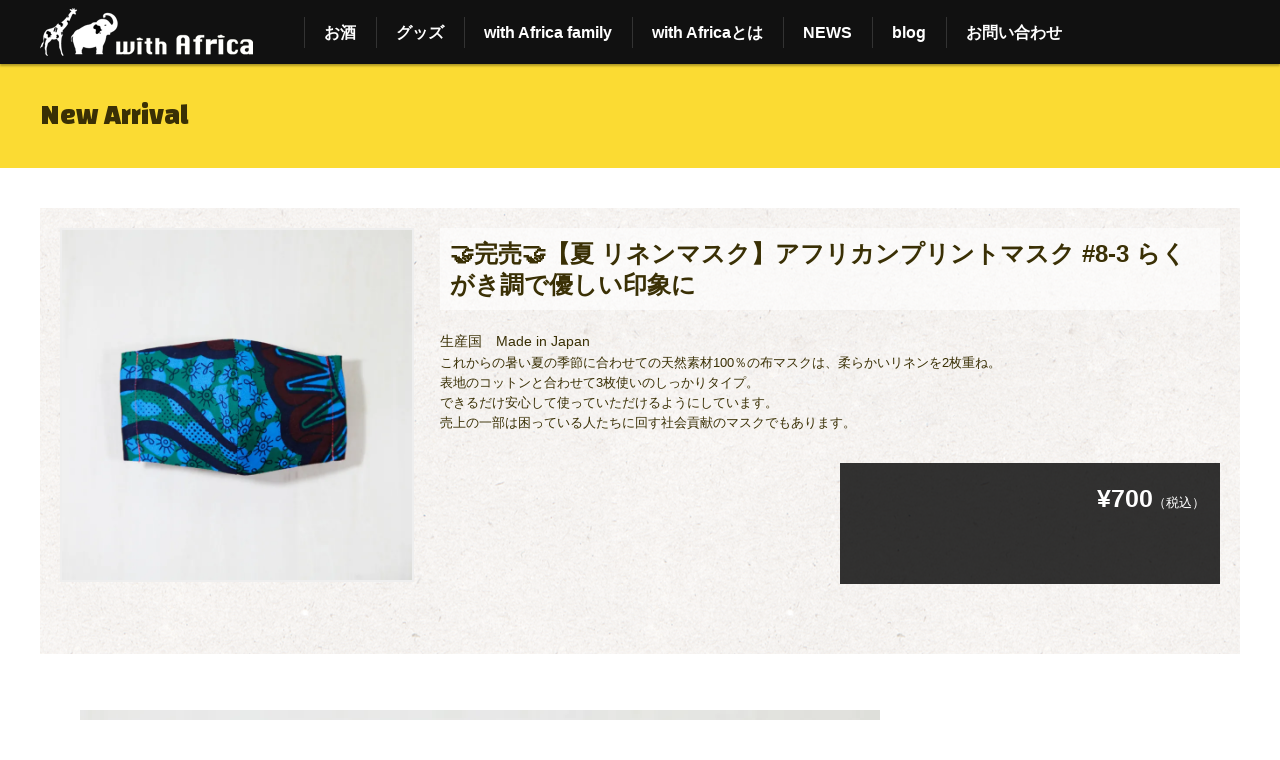

--- FILE ---
content_type: text/html; charset=UTF-8
request_url: https://withafrica.net/item/%E3%83%AA%E3%83%8D%E3%83%B3%E3%83%9E%E3%82%B9%E3%82%AF-8-3/
body_size: 13819
content:
<!DOCTYPE html>
<html lang="ja">
<head>
<meta charset="UTF-8">
<meta name="viewport" content="width=device-width, initial-scale=1.0">
<meta http-equiv="X-UA-Compatible" content="ie=edge">
<meta name="format-detection" content="telephone=no">



<link rel="stylesheet" href="https://maxcdn.icons8.com/fonts/line-awesome/1.1/css/line-awesome-font-awesome.min.css">
<link rel="stylesheet" type="text/css" href="https://withafrica.net/wp-content/themes/withafrica-theme/css/lib/reset-min.css">
<link rel="stylesheet" type="text/css" href="https://withafrica.net/wp-content/themes/withafrica-theme/css/lib/animate.min.css">
<link rel="stylesheet" type="text/css" href="https://withafrica.net/wp-content/themes/withafrica-theme/css/skeltone.css">
<link rel="stylesheet" type="text/css" href="https://withafrica.net/wp-content/themes/withafrica-theme/css/module.css">
<link rel="stylesheet" type="text/css" href="https://withafrica.net/wp-content/themes/withafrica-theme/css/chunk.css">
<link rel="stylesheet" type="text/css" href="https://withafrica.net/wp-content/themes/withafrica-theme/style.css">

<script src="https://ajax.googleapis.com/ajax/libs/jquery/1.11.3/jquery.min.js" type="text/javascript"></script>
<script src="https://withafrica.net/wp-content/themes/withafrica-theme/js/script.js" type="text/javascript"></script>

<meta name='robots' content='index, follow, max-image-preview:large, max-snippet:-1, max-video-preview:-1' />

	<!-- This site is optimized with the Yoast SEO plugin v26.7 - https://yoast.com/wordpress/plugins/seo/ -->
	<title>&#x1f91d;完売&#x1f91d;【夏 リネンマスク】アフリカンプリントマスク #8-3 らくがき調で優しい印象に - with Africa</title>
	<meta name="description" content="これからの暑い夏の季節に合わせての天然素材100％の布マスクは、柔らかいリネンを2枚重ね。 表地のコットンと合わせて3枚使いのしっかりタイプ。 できるだけ安心して使っていただけるようにしています。 売上の一部は困っている人たちに回す社会貢献のマスクでもあります。" />
	<link rel="canonical" href="https://withafrica.net/item/リネンマスク-8-3/" />
	<meta property="og:locale" content="ja_JP" />
	<meta property="og:type" content="article" />
	<meta property="og:title" content="&#x1f91d;完売&#x1f91d;【夏 リネンマスク】アフリカンプリントマスク #8-3 らくがき調で優しい印象に - with Africa" />
	<meta property="og:description" content="これからの暑い夏の季節に合わせての天然素材100％の布マスクは、柔らかいリネンを2枚重ね。 表地のコットンと合わせて3枚使いのしっかりタイプ。 できるだけ安心して使っていただけるようにしています。 売上の一部は困っている人たちに回す社会貢献のマスクでもあります。" />
	<meta property="og:url" content="https://withafrica.net/item/リネンマスク-8-3/" />
	<meta property="og:site_name" content="with Africa" />
	<meta property="article:modified_time" content="2020-05-24T04:41:42+00:00" />
	<meta property="og:image" content="https://i1.wp.com/withafrica.net/wp-content/uploads/2020/05/linenmask8-05.jpg?fit=800%2C800&ssl=1" />
	<meta property="og:image:width" content="800" />
	<meta property="og:image:height" content="800" />
	<meta property="og:image:type" content="image/jpeg" />
	<meta name="twitter:card" content="summary_large_image" />
	<script type="application/ld+json" class="yoast-schema-graph">{"@context":"https://schema.org","@graph":[{"@type":"WebPage","@id":"https://withafrica.net/item/%e3%83%aa%e3%83%8d%e3%83%b3%e3%83%9e%e3%82%b9%e3%82%af-8-3/","url":"https://withafrica.net/item/%e3%83%aa%e3%83%8d%e3%83%b3%e3%83%9e%e3%82%b9%e3%82%af-8-3/","name":"&#x1f91d;完売&#x1f91d;【夏 リネンマスク】アフリカンプリントマスク #8-3 らくがき調で優しい印象に - with Africa","isPartOf":{"@id":"https://withafrica.net/#website"},"primaryImageOfPage":{"@id":"https://withafrica.net/item/%e3%83%aa%e3%83%8d%e3%83%b3%e3%83%9e%e3%82%b9%e3%82%af-8-3/#primaryimage"},"image":{"@id":"https://withafrica.net/item/%e3%83%aa%e3%83%8d%e3%83%b3%e3%83%9e%e3%82%b9%e3%82%af-8-3/#primaryimage"},"thumbnailUrl":"https://i0.wp.com/withafrica.net/wp-content/uploads/2020/05/linenmask8-05.jpg?fit=800%2C800&ssl=1","datePublished":"2020-05-04T06:03:42+00:00","dateModified":"2020-05-24T04:41:42+00:00","description":"これからの暑い夏の季節に合わせての天然素材100％の布マスクは、柔らかいリネンを2枚重ね。 表地のコットンと合わせて3枚使いのしっかりタイプ。 できるだけ安心して使っていただけるようにしています。 売上の一部は困っている人たちに回す社会貢献のマスクでもあります。","breadcrumb":{"@id":"https://withafrica.net/item/%e3%83%aa%e3%83%8d%e3%83%b3%e3%83%9e%e3%82%b9%e3%82%af-8-3/#breadcrumb"},"inLanguage":"ja","potentialAction":[{"@type":"ReadAction","target":["https://withafrica.net/item/%e3%83%aa%e3%83%8d%e3%83%b3%e3%83%9e%e3%82%b9%e3%82%af-8-3/"]}]},{"@type":"ImageObject","inLanguage":"ja","@id":"https://withafrica.net/item/%e3%83%aa%e3%83%8d%e3%83%b3%e3%83%9e%e3%82%b9%e3%82%af-8-3/#primaryimage","url":"https://i0.wp.com/withafrica.net/wp-content/uploads/2020/05/linenmask8-05.jpg?fit=800%2C800&ssl=1","contentUrl":"https://i0.wp.com/withafrica.net/wp-content/uploads/2020/05/linenmask8-05.jpg?fit=800%2C800&ssl=1","width":800,"height":800},{"@type":"BreadcrumbList","@id":"https://withafrica.net/item/%e3%83%aa%e3%83%8d%e3%83%b3%e3%83%9e%e3%82%b9%e3%82%af-8-3/#breadcrumb","itemListElement":[{"@type":"ListItem","position":1,"name":"ホーム","item":"https://withafrica.net/"},{"@type":"ListItem","position":2,"name":"商品","item":"https://withafrica.net/item/"},{"@type":"ListItem","position":3,"name":"&#x1f91d;完売&#x1f91d;【夏 リネンマスク】アフリカンプリントマスク #8-3 らくがき調で優しい印象に"}]},{"@type":"WebSite","@id":"https://withafrica.net/#website","url":"https://withafrica.net/","name":"with Africa","description":"","potentialAction":[{"@type":"SearchAction","target":{"@type":"EntryPoint","urlTemplate":"https://withafrica.net/?s={search_term_string}"},"query-input":{"@type":"PropertyValueSpecification","valueRequired":true,"valueName":"search_term_string"}}],"inLanguage":"ja"}]}</script>
	<!-- / Yoast SEO plugin. -->


<link rel='dns-prefetch' href='//secure.gravatar.com' />
<link rel='dns-prefetch' href='//stats.wp.com' />
<link rel='dns-prefetch' href='//v0.wordpress.com' />
<link rel='dns-prefetch' href='//jetpack.wordpress.com' />
<link rel='dns-prefetch' href='//s0.wp.com' />
<link rel='dns-prefetch' href='//public-api.wordpress.com' />
<link rel='dns-prefetch' href='//0.gravatar.com' />
<link rel='dns-prefetch' href='//1.gravatar.com' />
<link rel='dns-prefetch' href='//2.gravatar.com' />
<link rel='dns-prefetch' href='//widgets.wp.com' />
<link rel='preconnect' href='//i0.wp.com' />
<link rel='preconnect' href='//c0.wp.com' />
<link rel="alternate" title="oEmbed (JSON)" type="application/json+oembed" href="https://withafrica.net/wp-json/oembed/1.0/embed?url=https%3A%2F%2Fwithafrica.net%2Fitem%2F%25e3%2583%25aa%25e3%2583%258d%25e3%2583%25b3%25e3%2583%259e%25e3%2582%25b9%25e3%2582%25af-8-3%2F" />
<link rel="alternate" title="oEmbed (XML)" type="text/xml+oembed" href="https://withafrica.net/wp-json/oembed/1.0/embed?url=https%3A%2F%2Fwithafrica.net%2Fitem%2F%25e3%2583%25aa%25e3%2583%258d%25e3%2583%25b3%25e3%2583%259e%25e3%2582%25b9%25e3%2582%25af-8-3%2F&#038;format=xml" />
<style id='wp-img-auto-sizes-contain-inline-css' type='text/css'>
img:is([sizes=auto i],[sizes^="auto," i]){contain-intrinsic-size:3000px 1500px}
/*# sourceURL=wp-img-auto-sizes-contain-inline-css */
</style>
<link rel='stylesheet' id='sbi_styles-css' href='https://withafrica.net/wp-content/plugins/instagram-feed/css/sbi-styles.min.css?ver=6.10.0' type='text/css' media='all' />
<style id='wp-block-library-inline-css' type='text/css'>
:root{--wp-block-synced-color:#7a00df;--wp-block-synced-color--rgb:122,0,223;--wp-bound-block-color:var(--wp-block-synced-color);--wp-editor-canvas-background:#ddd;--wp-admin-theme-color:#007cba;--wp-admin-theme-color--rgb:0,124,186;--wp-admin-theme-color-darker-10:#006ba1;--wp-admin-theme-color-darker-10--rgb:0,107,160.5;--wp-admin-theme-color-darker-20:#005a87;--wp-admin-theme-color-darker-20--rgb:0,90,135;--wp-admin-border-width-focus:2px}@media (min-resolution:192dpi){:root{--wp-admin-border-width-focus:1.5px}}.wp-element-button{cursor:pointer}:root .has-very-light-gray-background-color{background-color:#eee}:root .has-very-dark-gray-background-color{background-color:#313131}:root .has-very-light-gray-color{color:#eee}:root .has-very-dark-gray-color{color:#313131}:root .has-vivid-green-cyan-to-vivid-cyan-blue-gradient-background{background:linear-gradient(135deg,#00d084,#0693e3)}:root .has-purple-crush-gradient-background{background:linear-gradient(135deg,#34e2e4,#4721fb 50%,#ab1dfe)}:root .has-hazy-dawn-gradient-background{background:linear-gradient(135deg,#faaca8,#dad0ec)}:root .has-subdued-olive-gradient-background{background:linear-gradient(135deg,#fafae1,#67a671)}:root .has-atomic-cream-gradient-background{background:linear-gradient(135deg,#fdd79a,#004a59)}:root .has-nightshade-gradient-background{background:linear-gradient(135deg,#330968,#31cdcf)}:root .has-midnight-gradient-background{background:linear-gradient(135deg,#020381,#2874fc)}:root{--wp--preset--font-size--normal:16px;--wp--preset--font-size--huge:42px}.has-regular-font-size{font-size:1em}.has-larger-font-size{font-size:2.625em}.has-normal-font-size{font-size:var(--wp--preset--font-size--normal)}.has-huge-font-size{font-size:var(--wp--preset--font-size--huge)}.has-text-align-center{text-align:center}.has-text-align-left{text-align:left}.has-text-align-right{text-align:right}.has-fit-text{white-space:nowrap!important}#end-resizable-editor-section{display:none}.aligncenter{clear:both}.items-justified-left{justify-content:flex-start}.items-justified-center{justify-content:center}.items-justified-right{justify-content:flex-end}.items-justified-space-between{justify-content:space-between}.screen-reader-text{border:0;clip-path:inset(50%);height:1px;margin:-1px;overflow:hidden;padding:0;position:absolute;width:1px;word-wrap:normal!important}.screen-reader-text:focus{background-color:#ddd;clip-path:none;color:#444;display:block;font-size:1em;height:auto;left:5px;line-height:normal;padding:15px 23px 14px;text-decoration:none;top:5px;width:auto;z-index:100000}html :where(.has-border-color){border-style:solid}html :where([style*=border-top-color]){border-top-style:solid}html :where([style*=border-right-color]){border-right-style:solid}html :where([style*=border-bottom-color]){border-bottom-style:solid}html :where([style*=border-left-color]){border-left-style:solid}html :where([style*=border-width]){border-style:solid}html :where([style*=border-top-width]){border-top-style:solid}html :where([style*=border-right-width]){border-right-style:solid}html :where([style*=border-bottom-width]){border-bottom-style:solid}html :where([style*=border-left-width]){border-left-style:solid}html :where(img[class*=wp-image-]){height:auto;max-width:100%}:where(figure){margin:0 0 1em}html :where(.is-position-sticky){--wp-admin--admin-bar--position-offset:var(--wp-admin--admin-bar--height,0px)}@media screen and (max-width:600px){html :where(.is-position-sticky){--wp-admin--admin-bar--position-offset:0px}}
/*wp_block_styles_on_demand_placeholder:696e44084de2b*/
/*# sourceURL=wp-block-library-inline-css */
</style>
<style id='classic-theme-styles-inline-css' type='text/css'>
/*! This file is auto-generated */
.wp-block-button__link{color:#fff;background-color:#32373c;border-radius:9999px;box-shadow:none;text-decoration:none;padding:calc(.667em + 2px) calc(1.333em + 2px);font-size:1.125em}.wp-block-file__button{background:#32373c;color:#fff;text-decoration:none}
/*# sourceURL=/wp-includes/css/classic-themes.min.css */
</style>
<link rel="https://api.w.org/" href="https://withafrica.net/wp-json/" /><link rel="alternate" title="JSON" type="application/json" href="https://withafrica.net/wp-json/wp/v2/item/1782" />	<style>img#wpstats{display:none}</style>
		<style type="text/css">.recentcomments a{display:inline !important;padding:0 !important;margin:0 !important;}</style><link rel="icon" href="https://i0.wp.com/withafrica.net/wp-content/uploads/2018/12/cropped-withafricalogo-1.png?fit=32%2C32&#038;ssl=1" sizes="32x32" />
<link rel="icon" href="https://i0.wp.com/withafrica.net/wp-content/uploads/2018/12/cropped-withafricalogo-1.png?fit=192%2C192&#038;ssl=1" sizes="192x192" />
<link rel="apple-touch-icon" href="https://i0.wp.com/withafrica.net/wp-content/uploads/2018/12/cropped-withafricalogo-1.png?resize=180%2C180&#038;ssl=1" />
<meta name="msapplication-TileImage" content="https://i0.wp.com/withafrica.net/wp-content/uploads/2018/12/cropped-withafricalogo-1.png?fit=270%2C270&#038;ssl=1" />


<!-- Global site tag (gtag.js) - Google Analytics -->
<script async src="https://www.googletagmanager.com/gtag/js?id=UA-138074345-1"></script>
<script>
window.dataLayer = window.dataLayer || [];
function gtag(){dataLayer.push(arguments);}
gtag('js', new Date());
gtag('config', 'UA-138074345-1');
</script>

</head>

<body class="wp-singular item-template-default single single-item postid-1782 wp-theme-withafrica-theme">

<nav id="globalnavi">
	<div class="inner">

				<a href="https://withafrica.net/">
			<img 
				src="https://withafrica.net/wp-content/themes/withafrica-theme/images/logo_withafrica_narrow_inv.png"
				srcset="https://withafrica.net/wp-content/themes/withafrica-theme/images/logo_withafrica_narrow_inv.png 1x,
             			https://withafrica.net/wp-content/themes/withafrica-theme/images/logo_withafrica_narrow_inv@2x.png 2x"
				alt="with Africa"
			>
		</a>
		<ul class='cols'><li id="menu-item-1405" class="menu-item menu-item-type-custom menu-item-object-custom menu-item-1405"><a href="https://withafrica.net/genre/wine/">お酒</a></li>
<li id="menu-item-1406" class="menu-item menu-item-type-custom menu-item-object-custom menu-item-1406"><a href="https://withafrica.net/genre/andogo/">グッズ</a></li>
<li id="menu-item-1309" class="menu-item menu-item-type-post_type menu-item-object-page menu-item-1309"><a href="https://withafrica.net/family/">with Africa family</a></li>
<li id="menu-item-1184" class="menu-item menu-item-type-post_type menu-item-object-page menu-item-1184"><a href="https://withafrica.net/about_with_africa/">with Africaとは</a></li>
<li id="menu-item-1620" class="menu-item menu-item-type-custom menu-item-object-custom menu-item-1620"><a href="https://withafrica.net/news/">NEWS</a></li>
<li id="menu-item-1255" class="menu-item menu-item-type-custom menu-item-object-custom menu-item-1255"><a href="https://withafrica.net/blog/">blog</a></li>
<li id="menu-item-1185" class="menu-item menu-item-type-post_type menu-item-object-page menu-item-1185"><a href="https://withafrica.net/contact/">お問い合わせ</a></li>
</ul>	</div>
</nav>
<div id="togglemenu"></div>

<script type="text/javascript">
$(function(){
	$("#togglemenu").click(function(){
		$(this).toggleClass("on");
		$("#globalnavi").toggleClass("on");
		$("body").toggleClass("locked");
	});
});
</script>
<section id="titleobi">
	<div class="inner">

		<h1>New Arrival<i></i></h1>

	</div>
</section>


<main><div class="inner">

<article>

<section id="itemsummary">
	<div class="pic">
		<div>
			<img src="https://i0.wp.com/withafrica.net/wp-content/uploads/2020/05/linenmask8-05.jpg?fit=800%2C800&#038;ssl=1">
		</div>
	</div>
	<div class="desc">
		<h1>&#x1f91d;完売&#x1f91d;【夏 リネンマスク】アフリカンプリントマスク #8-3 らくがき調で優しい印象に</h1>

		<div class="meta">
						<dl><dt>生産国</dt><dd>Made in Japan</dd></dl>
														</div>

		
				<div class="summary">
			これからの暑い夏の季節に合わせての天然素材100％の布マスクは、柔らかいリネンを2枚重ね。<br />
表地のコットンと合わせて3枚使いのしっかりタイプ。<br />
できるだけ安心して使っていただけるようにしています。<br />
売上の一部は困っている人たちに回す社会貢献のマスクでもあります。	
		</div>
		
		<div class="order">
			<div>
				<div class="price">
					&yen;700<span>（税込）</span>
				</div>

					<div class="cart_btn">
					<dl>
						<dt></dt>
						<dd><div class="storesjp-button" data-storesjp-item="5eafb90172b91114355725df" data-storesjp-variation="5eafb90172b91114355725e1" data-storesjp-name="withafrica" data-storesjp-layout="layout_a" data-storesjp-lang="ja" ></div><script>(function(d,s,id){var st=d.getElementsByTagName(s)[0];if(d.getElementById(id)){return;}var nst=d.createElement(s);nst.id=id;nst.src="//btn.stores.jp/button.js";nst.charset="UTF-8";st.parentNode.insertBefore(nst,st);})(document, "script", "storesjp-button");</script></dd>
					</dl>
				</div>
	
			</div>
		</div>

	</div>
</section>

<script type="text/javascript">
$(function(){
	$(".order a").click(function(e){
		var item_title, quantity;
		item_title = "&#x1f91d;完売&#x1f91d;【夏 リネンマスク】アフリカンプリントマスク #8-3 らくがき調で優しい印象に";
		quantity = $("input[name='quantity']").val();
		sessionStorage.setItem( "item_title", item_title );
		sessionStorage.setItem( "quantity", quantity );
	});
});
</script>

<div class="storycontent">

<figure class="wp-block-image size-large"><img data-recalc-dims="1" fetchpriority="high" decoding="async" width="800" height="800" data-attachment-id="1793" data-permalink="https://withafrica.net/item/%e3%83%aa%e3%83%8d%e3%83%b3%e3%83%9e%e3%82%b9%e3%82%af-8-1/linenmask8-05/" data-orig-file="https://i0.wp.com/withafrica.net/wp-content/uploads/2020/05/linenmask8-05.jpg?fit=800%2C800&amp;ssl=1" data-orig-size="800,800" data-comments-opened="1" data-image-meta="{&quot;aperture&quot;:&quot;0&quot;,&quot;credit&quot;:&quot;&quot;,&quot;camera&quot;:&quot;&quot;,&quot;caption&quot;:&quot;&quot;,&quot;created_timestamp&quot;:&quot;0&quot;,&quot;copyright&quot;:&quot;&quot;,&quot;focal_length&quot;:&quot;0&quot;,&quot;iso&quot;:&quot;0&quot;,&quot;shutter_speed&quot;:&quot;0&quot;,&quot;title&quot;:&quot;&quot;,&quot;orientation&quot;:&quot;0&quot;}" data-image-title="linenmask8-05" data-image-description="" data-image-caption="" data-medium-file="https://i0.wp.com/withafrica.net/wp-content/uploads/2020/05/linenmask8-05.jpg?fit=300%2C300&amp;ssl=1" data-large-file="https://i0.wp.com/withafrica.net/wp-content/uploads/2020/05/linenmask8-05.jpg?fit=800%2C800&amp;ssl=1" src="https://i0.wp.com/withafrica.net/wp-content/uploads/2020/05/linenmask8-05.jpg?resize=800%2C800&#038;ssl=1" alt="" class="wp-image-1793" srcset="https://i0.wp.com/withafrica.net/wp-content/uploads/2020/05/linenmask8-05.jpg?w=800&amp;ssl=1 800w, https://i0.wp.com/withafrica.net/wp-content/uploads/2020/05/linenmask8-05.jpg?resize=300%2C300&amp;ssl=1 300w, https://i0.wp.com/withafrica.net/wp-content/uploads/2020/05/linenmask8-05.jpg?resize=180%2C180&amp;ssl=1 180w, https://i0.wp.com/withafrica.net/wp-content/uploads/2020/05/linenmask8-05.jpg?resize=768%2C768&amp;ssl=1 768w, https://i0.wp.com/withafrica.net/wp-content/uploads/2020/05/linenmask8-05.jpg?resize=500%2C500&amp;ssl=1 500w" sizes="(max-width: 800px) 100vw, 800px" /></figure>



<figure class="wp-block-image size-large"><img data-recalc-dims="1" decoding="async" width="800" height="800" data-attachment-id="1794" data-permalink="https://withafrica.net/item/%e3%83%aa%e3%83%8d%e3%83%b3%e3%83%9e%e3%82%b9%e3%82%af-8-1/linenmask8-06/" data-orig-file="https://i0.wp.com/withafrica.net/wp-content/uploads/2020/05/linenmask8-06.jpg?fit=800%2C800&amp;ssl=1" data-orig-size="800,800" data-comments-opened="1" data-image-meta="{&quot;aperture&quot;:&quot;0&quot;,&quot;credit&quot;:&quot;&quot;,&quot;camera&quot;:&quot;&quot;,&quot;caption&quot;:&quot;&quot;,&quot;created_timestamp&quot;:&quot;0&quot;,&quot;copyright&quot;:&quot;&quot;,&quot;focal_length&quot;:&quot;0&quot;,&quot;iso&quot;:&quot;0&quot;,&quot;shutter_speed&quot;:&quot;0&quot;,&quot;title&quot;:&quot;&quot;,&quot;orientation&quot;:&quot;0&quot;}" data-image-title="linenmask8-06" data-image-description="" data-image-caption="" data-medium-file="https://i0.wp.com/withafrica.net/wp-content/uploads/2020/05/linenmask8-06.jpg?fit=300%2C300&amp;ssl=1" data-large-file="https://i0.wp.com/withafrica.net/wp-content/uploads/2020/05/linenmask8-06.jpg?fit=800%2C800&amp;ssl=1" src="https://i0.wp.com/withafrica.net/wp-content/uploads/2020/05/linenmask8-06.jpg?resize=800%2C800&#038;ssl=1" alt="" class="wp-image-1794" srcset="https://i0.wp.com/withafrica.net/wp-content/uploads/2020/05/linenmask8-06.jpg?w=800&amp;ssl=1 800w, https://i0.wp.com/withafrica.net/wp-content/uploads/2020/05/linenmask8-06.jpg?resize=300%2C300&amp;ssl=1 300w, https://i0.wp.com/withafrica.net/wp-content/uploads/2020/05/linenmask8-06.jpg?resize=180%2C180&amp;ssl=1 180w, https://i0.wp.com/withafrica.net/wp-content/uploads/2020/05/linenmask8-06.jpg?resize=768%2C768&amp;ssl=1 768w, https://i0.wp.com/withafrica.net/wp-content/uploads/2020/05/linenmask8-06.jpg?resize=500%2C500&amp;ssl=1 500w" sizes="(max-width: 800px) 100vw, 800px" /></figure>



<h4 class="wp-block-heading">お客様の声</h4>



<p>リネンマスクのお客様の声は<a rel="noreferrer noopener" href="https://withafrica.net/client_review_linenmask/" target="_blank">こちら</a>です。<br>　　</p>



<h4 class="wp-block-heading">素材／サイズ</h4>



<p>《 オススメ季節 》<br>春／夏／秋／冬</p>



<p>リネン素材は柔らかい上に、吸水性、発散性、通気性が優れて乾きやすいので暑い夏にもオススメです。<br>ひんやりとした冷涼感があり、汗をかいても肌に張りつかず、夏でもさらっと快適さが続きます。<br>繊維自体に抗菌性があり、カビや雑菌の繁殖を抑えてくれると言われています。<br>素材の強度が強く、その強さはコットンの2倍で天然繊維の中でもっとも丈夫。<br>一年間を通じて快適にお使いいただける素材です。</p>



<p>・表生地：コットン100%（個性的なアフリカンプリントの生地を使用）<br>・裏生地：リネン100%（ソフトリネン2枚重ね）<br><br>・縦：約11cm　横：約20~21cm<br>・紐：約25cm（個々に調整しやすいように結んでいません）<br>※撮影後に紐をつけていますので写真には紐が写っていませんがご安心ください<br><br>・男女兼用（大人の女性の方までしっかりと覆えるサイズです。男性は若干あごの部分が出るくらいのサイズ感です。）<br>　<br>　</p>



<h4 class="wp-block-heading">商品について</h4>



<p>・一点ものの、ハンドメイドです。<br><br>・元ストール専門店の生地のプロとして素材選びにもこだわっています。<br>これからは暑い季節に向かいます。そのため、内側の生地には肌触りの良い柔らかいソフトリネンを選びました。<br><br>リネンは着けた時の冷涼感があります。繊維がまっすぐであることと、分子レベルで比較的きっちりと並んでいることから、空気の層が少なく熱が伝わりやすいためです。<br><br>また、吸湿性（水蒸気を吸い取る力）と吸水性（水を吸い取る力）に優れていてそれらを拡散・放湿する速度（逃がしてあげる速さ）が速いので、夏でも快適に使える素材なのです。汚れも落ちやすいです。<br><br>汗をかきやすい季節なので、このような機能を持ち合わせたリネンを選んでいます。通年つかえる素材としても人気です。<br><br>そのリネンを2枚重ねにして、合計3枚になっていますので、空気の層ができ保湿にも役立ちます。<br><br>・アフリカンプリントは色使いやデザインの個性が豊かなものが多いです。このような状況だからこそ、心が元気になるようにと想いを込めて丁寧に作り上げています。<br><br>・私たちの心を豊かにし、ともに支え合う活動の一環として、こちらのマスクについてはマスク本体売上の約15%をアフリカの支援活動に使わせていただきます。（＋そのご支援金と同額分を代表個人から支援活動にまわします）<br><a href="https://withafrica.net/family/">エチオピア人パートナーのダニエル</a>とともに、現地で困っていることの支援となるように協議しています。<br>　<br>　</p>



<h4 class="wp-block-heading">洗濯について</h4>



<p>・当店では手洗いを推奨しています。<br><br>・水が滴り落ちないくらいの状態で、生地を広げ伸ばして干していただくと綺麗な形に整います。（Yシャツを干すときのようなイメージです）<br><br>・アフリカンプリントの生地は、塗料の特性上、摩擦や汗などにより色移りすることがありますので、他のものとのお洗濯はお控えください。<br>特に濡れている時や色の薄いものへの色移りにご注意ください。<br><br>・長時間の水への浸漬はお避けください。<br>　<br>　</p>



<p>《 送料／配送について 》<br>・こちらの商品はクリックポストでお届け予定です。<br>送料は全国一律で220円／個をいただいております。<br><br>・現在の社会情勢から、郵送は遅れる可能性がある中で、お品物がどのような状況にあるかわからないことはお客さまにとっても、私たちにとっても不安です。<br>そのため、追跡が可能な方法をとっております。ご安心くださいませ。<br><br>・また、合計7,150円（税込）以上の方は送料無料としております。<br>※お品物によって、佐川急便またはクリックポストでの発送となります。<br>　<br>　</p>



<h4 class="wp-block-heading">その他</h4>



<p>・マスク紐は結んでいない状態で発送を致します。ご自身のお顔のサイズに合わせて紐を結んでお使いください。<br>マスクの内側にくるように結び目を移動させていただくと良いかと思います。もし、見た目が気にならい場合はそのままでもお使いいただけます。<br><br>・マスクを外した後は、なるべくお洗濯されることをおすすめします。これからの時期は、特に、ばい菌が繁殖しやすくなりますので、お洗濯を心がけてお使いください。<br><br>・手作りマスクは市販のマスクのような高機能なスペックまでは残念ながら持ち合わせておりません。病気の感染やアレルギーの発症などを完全に防ぐことはできませんので予めご了承くださいませ。<br>　<br>　</p>



<p>&#x1f30d; * * * * * * * * * * &#x1f30d;<br>Africa ndogo（スワヒリ語でちょっとアフリカ）<br>= Andogo（アンドゴー）。<br>日常で使っていけるものに、アフリカ現地の<br>ものを少しだけ取り入れてコラボしています。</p>



<p>「ちょいアフリカ」をテーマに、<br>「And」=コラボと、「go」=チャレンジしよう！<br>という思いも密かに込めています。<br>&#x1f30d; * * * * * * * * * * &#x1f30d;</p>
</div>

<section id="otheritems">

		<h2 class="blocktitle">Also Recommend</h2>

		<ul class="itemlist">

<li class="item">
	<a href="https://withafrica.net/item/set-4p-1/">
		<div class="pic">
						<img src="https://i0.wp.com/withafrica.net/wp-content/uploads/2021/02/4p-set-1.jpg?resize=500%2C500&ssl=1" data-original="https://i0.wp.com/withafrica.net/wp-content/uploads/2021/02/4p-set-1.jpg?resize=500%2C500&ssl=1" alt="【完売致しました】【48%OFF】家時間を愉しむ ちょいアフリカなエチオピアワイン4本セット(限定4セット)" class="lazy">
					</div>
		<div class="desc">
			<h3>【完売致しました】【48%OFF】家時間を愉しむ ちょいアフリカなエチオピアワイン4本セット(限定4セット)</h3>
			<div class="meta">
								<dl><dt>生産国</dt><dd>Ethiopia / エチオピア</dd></dl>
												<dl><dt>生産年</dt><dd>2018年</dd></dl>
							</div>
						<p>エチオピアの1500mを越える高地で生産されたリフトヴァレーワインをお得なセットにしました。
（売上の一部を原産国エチオピアのコロナ感染症対策への支援金として活用しています。先日の支援にてエチオピア大使館から感謝状を頂きました。）</p>
						<span class="btn">詳しく見る</span>
		</div>
	</a>
</li>
<li class="item">
	<a href="https://withafrica.net/item/set-5p-1/">
		<div class="pic">
						<img src="https://i0.wp.com/withafrica.net/wp-content/uploads/2021/02/5p-set1-1.jpg?resize=500%2C500&ssl=1" data-original="https://i0.wp.com/withafrica.net/wp-content/uploads/2021/02/5p-set1-1.jpg?resize=500%2C500&ssl=1" alt="【完売致しました】【49%OFF】身近な方へのおすそ分けにもピッタリなエチオピアワイン5本セット(限定4セット)" class="lazy">
					</div>
		<div class="desc">
			<h3>【完売致しました】【49%OFF】身近な方へのおすそ分けにもピッタリなエチオピアワイン5本セット(限定4セット)</h3>
			<div class="meta">
								<dl><dt>生産国</dt><dd>Ethiopia / エチオピア</dd></dl>
												<dl><dt>生産年</dt><dd>2018年</dd></dl>
							</div>
						<p>エチオピアの1500mを越える高地で生産されたリフトヴァレーワインをお得なセットにしました。
（売上の一部を原産国エチオピアのコロナ感染症対策への支援金として活用しています。先日の支援にてエチオピア大使館から感謝状を頂きました。）</p>
						<span class="btn">詳しく見る</span>
		</div>
	</a>
</li>
<li class="item">
	<a href="https://withafrica.net/item/5p-set-2/">
		<div class="pic">
						<img src="https://i0.wp.com/withafrica.net/wp-content/uploads/2021/02/5p-set2-1.jpg?resize=500%2C500&ssl=1" data-original="https://i0.wp.com/withafrica.net/wp-content/uploads/2021/02/5p-set2-1.jpg?resize=500%2C500&ssl=1" alt="【完売致しました】【49%OFF】濃い赤好きが選ぶ2セット限定!エチオピアワイン5本セット(限定2セット)" class="lazy">
					</div>
		<div class="desc">
			<h3>【完売致しました】【49%OFF】濃い赤好きが選ぶ2セット限定!エチオピアワイン5本セット(限定2セット)</h3>
			<div class="meta">
								<dl><dt>生産国</dt><dd>Ethiopia / エチオピア</dd></dl>
												<dl><dt>生産年</dt><dd>2018年</dd></dl>
							</div>
						<p>エチオピアの1500mを越える高地で生産されたリフトヴァレーワインをお得なセットにしました。
（売上の一部を原産国エチオピアのコロナ感染症対策への支援金として活用しています。先日の支援にてエチオピア大使館から感謝状を頂きました。）</p>
						<span class="btn">詳しく見る</span>
		</div>
	</a>
</li>
<li class="item">
	<a href="https://withafrica.net/item/6p-set/">
		<div class="pic">
						<img src="https://i0.wp.com/withafrica.net/wp-content/uploads/2021/02/6p-set-1.jpg?resize=500%2C500&ssl=1" data-original="https://i0.wp.com/withafrica.net/wp-content/uploads/2021/02/6p-set-1.jpg?resize=500%2C500&ssl=1" alt="【完売致しました】【50%OFF】迷わず選んだあなたはアフリカに呼ばれている　エチオピアワイン6本セット(限定2セット)" class="lazy">
					</div>
		<div class="desc">
			<h3>【完売致しました】【50%OFF】迷わず選んだあなたはアフリカに呼ばれている　エチオピアワイン6本セット(限定2セット)</h3>
			<div class="meta">
								<dl><dt>生産国</dt><dd>Ethiopia / エチオピア</dd></dl>
												<dl><dt>生産年</dt><dd>2018年</dd></dl>
							</div>
						<p>エチオピアの1500mを越える高地で生産されたリフトヴァレーワインをお得なセットにしました。
（売上の一部を原産国エチオピアのコロナ感染症対策への支援金として活用しています。先日の支援にてエチオピア大使館から感謝状を頂きました。）</p>
						<span class="btn">詳しく見る</span>
		</div>
	</a>
</li>
<li class="item">
	<a href="https://withafrica.net/item/%e3%82%ac%e3%83%a9%e3%82%b9%e3%83%88%e3%83%83%e3%83%97-%e5%9c%b0%e7%90%83-%e3%83%97%e3%83%ac%e3%83%bc%e3%83%b3-deep-blue/">
		<div class="pic">
						<img src="https://i0.wp.com/withafrica.net/wp-content/uploads/2019/03/IMG_6038-e1557883120387.jpg?resize=500%2C500&ssl=1" data-original="https://i0.wp.com/withafrica.net/wp-content/uploads/2019/03/IMG_6038-e1557883120387.jpg?resize=500%2C500&ssl=1" alt="ガラストップ -地球- プレーン /  deep blue" class="lazy">
					</div>
		<div class="desc">
			<h3>ガラストップ -地球- プレーン /  deep blue</h3>
			<div class="meta">
											</div>
						<p>アフリカ大陸が中心の地球デザインのガラストップペンダント。光の当たり具合で変わる色味、光沢の変化は首元を鮮やかに彩ります。
＊右側の色の濃い方の作品です。</p>
						<span class="btn">詳しく見る</span>
		</div>
	</a>
</li>
<li class="item">
	<a href="https://withafrica.net/item/%e3%82%ac%e3%83%a9%e3%82%b9%e3%83%88%e3%83%83%e3%83%97-%e5%9c%b0%e7%90%83-%e3%83%97%e3%83%ac%e3%83%bc%e3%83%b3-light-blue/">
		<div class="pic">
						<img src="https://i0.wp.com/withafrica.net/wp-content/uploads/2019/03/IMG_6038-e1557883120387.jpg?resize=500%2C500&ssl=1" data-original="https://i0.wp.com/withafrica.net/wp-content/uploads/2019/03/IMG_6038-e1557883120387.jpg?resize=500%2C500&ssl=1" alt="ガラストップ -地球- プレーン /  light blue" class="lazy">
					</div>
		<div class="desc">
			<h3>ガラストップ -地球- プレーン /  light blue</h3>
			<div class="meta">
								<dl><dt>生産国</dt><dd>Made in Japan</dd></dl>
											</div>
						<p>アフリカ大陸が中心の地球デザインのガラストップペンダント。光の当たり具合で変わる色味、光沢の変化は首元を鮮やかに彩ります。
＊写真左側の色が淡い方の作品です。</p>
						<span class="btn">詳しく見る</span>
		</div>
	</a>
</li>		</ul>


</section></article>


<aside>

</aside>
</div>
</main>


<footer>

<nav id="footernavi">
	<div class="inner">

<ul class='cols'><li id="menu-item-1210" class="menu-item menu-item-type-post_type menu-item-object-page menu-item-1210"><a href="https://withafrica.net/about_with_africa/">with Africaとは</a></li>
<li id="menu-item-1211" class="menu-item menu-item-type-post_type menu-item-object-page menu-item-1211"><a href="https://withafrica.net/administrator_information-2/">運営者情報</a></li>
<li id="menu-item-1216" class="menu-item menu-item-type-post_type_archive menu-item-object-item menu-item-1216"><a href="https://withafrica.net/item/">商品一覧</a></li>
<li id="menu-item-1213" class="menu-item menu-item-type-post_type menu-item-object-page menu-item-1213"><a href="https://withafrica.net/contact/">お問い合わせ</a></li>
<li id="menu-item-1214" class="menu-item menu-item-type-post_type menu-item-object-page menu-item-1214"><a href="https://withafrica.net/guide/">ご利用ガイド</a></li>
<li id="menu-item-1212" class="menu-item menu-item-type-post_type menu-item-object-page menu-item-1212"><a href="https://withafrica.net/administrator_information/">特定商取引法に基づく表記</a></li>
<li id="menu-item-1215" class="menu-item menu-item-type-post_type menu-item-object-page menu-item-1215"><a href="https://withafrica.net/privacy_policy/">プライバシーポリシー</a></li>
</ul>	</div>
</nav>	<div class="inner">
		<p class="copyright">&copy; WITH AFRICA<p>
	</div>

</footer>

<div id="gotop">Go Top</div>

<script type="text/javascript">
	$( "#gotop" ).click(function(){
		$('body,html').animate({ scrollTop: 0 }, 500, 'swing' );
	});
	window.onscroll = function() {
	    var scrollTop = document.documentElement.scrollTop || document.body.scrollTop;
	    if( scrollTop > 600 ) {
	    	//$("#gotop").fadeIn();
	    	$("#gotop").addClass("on");
	    }else{
	    	//$("#gotop").fadeOut();
	    	$("#gotop").removeClass("on");
	    }
	}
</script>

<script type="speculationrules">
{"prefetch":[{"source":"document","where":{"and":[{"href_matches":"/*"},{"not":{"href_matches":["/wp-*.php","/wp-admin/*","/wp-content/uploads/*","/wp-content/*","/wp-content/plugins/*","/wp-content/themes/withafrica-theme/*","/*\\?(.+)"]}},{"not":{"selector_matches":"a[rel~=\"nofollow\"]"}},{"not":{"selector_matches":".no-prefetch, .no-prefetch a"}}]},"eagerness":"conservative"}]}
</script>
<!-- Instagram Feed JS -->
<script type="text/javascript">
var sbiajaxurl = "https://withafrica.net/wp-admin/admin-ajax.php";
</script>
		<div id="jp-carousel-loading-overlay">
			<div id="jp-carousel-loading-wrapper">
				<span id="jp-carousel-library-loading">&nbsp;</span>
			</div>
		</div>
		<div class="jp-carousel-overlay" style="display: none;">

		<div class="jp-carousel-container">
			<!-- The Carousel Swiper -->
			<div
				class="jp-carousel-wrap swiper jp-carousel-swiper-container jp-carousel-transitions"
				itemscope
				itemtype="https://schema.org/ImageGallery">
				<div class="jp-carousel swiper-wrapper"></div>
				<div class="jp-swiper-button-prev swiper-button-prev">
					<svg width="25" height="24" viewBox="0 0 25 24" fill="none" xmlns="http://www.w3.org/2000/svg">
						<mask id="maskPrev" mask-type="alpha" maskUnits="userSpaceOnUse" x="8" y="6" width="9" height="12">
							<path d="M16.2072 16.59L11.6496 12L16.2072 7.41L14.8041 6L8.8335 12L14.8041 18L16.2072 16.59Z" fill="white"/>
						</mask>
						<g mask="url(#maskPrev)">
							<rect x="0.579102" width="23.8823" height="24" fill="#FFFFFF"/>
						</g>
					</svg>
				</div>
				<div class="jp-swiper-button-next swiper-button-next">
					<svg width="25" height="24" viewBox="0 0 25 24" fill="none" xmlns="http://www.w3.org/2000/svg">
						<mask id="maskNext" mask-type="alpha" maskUnits="userSpaceOnUse" x="8" y="6" width="8" height="12">
							<path d="M8.59814 16.59L13.1557 12L8.59814 7.41L10.0012 6L15.9718 12L10.0012 18L8.59814 16.59Z" fill="white"/>
						</mask>
						<g mask="url(#maskNext)">
							<rect x="0.34375" width="23.8822" height="24" fill="#FFFFFF"/>
						</g>
					</svg>
				</div>
			</div>
			<!-- The main close buton -->
			<div class="jp-carousel-close-hint">
				<svg width="25" height="24" viewBox="0 0 25 24" fill="none" xmlns="http://www.w3.org/2000/svg">
					<mask id="maskClose" mask-type="alpha" maskUnits="userSpaceOnUse" x="5" y="5" width="15" height="14">
						<path d="M19.3166 6.41L17.9135 5L12.3509 10.59L6.78834 5L5.38525 6.41L10.9478 12L5.38525 17.59L6.78834 19L12.3509 13.41L17.9135 19L19.3166 17.59L13.754 12L19.3166 6.41Z" fill="white"/>
					</mask>
					<g mask="url(#maskClose)">
						<rect x="0.409668" width="23.8823" height="24" fill="#FFFFFF"/>
					</g>
				</svg>
			</div>
			<!-- Image info, comments and meta -->
			<div class="jp-carousel-info">
				<div class="jp-carousel-info-footer">
					<div class="jp-carousel-pagination-container">
						<div class="jp-swiper-pagination swiper-pagination"></div>
						<div class="jp-carousel-pagination"></div>
					</div>
					<div class="jp-carousel-photo-title-container">
						<h2 class="jp-carousel-photo-caption"></h2>
					</div>
					<div class="jp-carousel-photo-icons-container">
						<a href="#" class="jp-carousel-icon-btn jp-carousel-icon-info" aria-label="写真のメタデータ表示を切り替え">
							<span class="jp-carousel-icon">
								<svg width="25" height="24" viewBox="0 0 25 24" fill="none" xmlns="http://www.w3.org/2000/svg">
									<mask id="maskInfo" mask-type="alpha" maskUnits="userSpaceOnUse" x="2" y="2" width="21" height="20">
										<path fill-rule="evenodd" clip-rule="evenodd" d="M12.7537 2C7.26076 2 2.80273 6.48 2.80273 12C2.80273 17.52 7.26076 22 12.7537 22C18.2466 22 22.7046 17.52 22.7046 12C22.7046 6.48 18.2466 2 12.7537 2ZM11.7586 7V9H13.7488V7H11.7586ZM11.7586 11V17H13.7488V11H11.7586ZM4.79292 12C4.79292 16.41 8.36531 20 12.7537 20C17.142 20 20.7144 16.41 20.7144 12C20.7144 7.59 17.142 4 12.7537 4C8.36531 4 4.79292 7.59 4.79292 12Z" fill="white"/>
									</mask>
									<g mask="url(#maskInfo)">
										<rect x="0.8125" width="23.8823" height="24" fill="#FFFFFF"/>
									</g>
								</svg>
							</span>
						</a>
												<a href="#" class="jp-carousel-icon-btn jp-carousel-icon-comments" aria-label="写真のコメント表示を切り替え">
							<span class="jp-carousel-icon">
								<svg width="25" height="24" viewBox="0 0 25 24" fill="none" xmlns="http://www.w3.org/2000/svg">
									<mask id="maskComments" mask-type="alpha" maskUnits="userSpaceOnUse" x="2" y="2" width="21" height="20">
										<path fill-rule="evenodd" clip-rule="evenodd" d="M4.3271 2H20.2486C21.3432 2 22.2388 2.9 22.2388 4V16C22.2388 17.1 21.3432 18 20.2486 18H6.31729L2.33691 22V4C2.33691 2.9 3.2325 2 4.3271 2ZM6.31729 16H20.2486V4H4.3271V18L6.31729 16Z" fill="white"/>
									</mask>
									<g mask="url(#maskComments)">
										<rect x="0.34668" width="23.8823" height="24" fill="#FFFFFF"/>
									</g>
								</svg>

								<span class="jp-carousel-has-comments-indicator" aria-label="この画像にはコメントがあります。"></span>
							</span>
						</a>
											</div>
				</div>
				<div class="jp-carousel-info-extra">
					<div class="jp-carousel-info-content-wrapper">
						<div class="jp-carousel-photo-title-container">
							<h2 class="jp-carousel-photo-title"></h2>
						</div>
						<div class="jp-carousel-comments-wrapper">
															<div id="jp-carousel-comments-loading">
									<span>コメントを読み込み中…</span>
								</div>
								<div class="jp-carousel-comments"></div>
								<div id="jp-carousel-comment-form-container">
									<span id="jp-carousel-comment-form-spinner">&nbsp;</span>
									<div id="jp-carousel-comment-post-results"></div>
																														<form id="jp-carousel-comment-form">
												<label for="jp-carousel-comment-form-comment-field" class="screen-reader-text">コメントをどうぞ</label>
												<textarea
													name="comment"
													class="jp-carousel-comment-form-field jp-carousel-comment-form-textarea"
													id="jp-carousel-comment-form-comment-field"
													placeholder="コメントをどうぞ"
												></textarea>
												<div id="jp-carousel-comment-form-submit-and-info-wrapper">
													<div id="jp-carousel-comment-form-commenting-as">
																													<fieldset>
																<label for="jp-carousel-comment-form-email-field">メール (必須)</label>
																<input type="text" name="email" class="jp-carousel-comment-form-field jp-carousel-comment-form-text-field" id="jp-carousel-comment-form-email-field" />
															</fieldset>
															<fieldset>
																<label for="jp-carousel-comment-form-author-field">名前 (必須)</label>
																<input type="text" name="author" class="jp-carousel-comment-form-field jp-carousel-comment-form-text-field" id="jp-carousel-comment-form-author-field" />
															</fieldset>
															<fieldset>
																<label for="jp-carousel-comment-form-url-field">サイト</label>
																<input type="text" name="url" class="jp-carousel-comment-form-field jp-carousel-comment-form-text-field" id="jp-carousel-comment-form-url-field" />
															</fieldset>
																											</div>
													<input
														type="submit"
														name="submit"
														class="jp-carousel-comment-form-button"
														id="jp-carousel-comment-form-button-submit"
														value="コメントを送信" />
												</div>
											</form>
																											</div>
													</div>
						<div class="jp-carousel-image-meta">
							<div class="jp-carousel-title-and-caption">
								<div class="jp-carousel-photo-info">
									<h3 class="jp-carousel-caption" itemprop="caption description"></h3>
								</div>

								<div class="jp-carousel-photo-description"></div>
							</div>
							<ul class="jp-carousel-image-exif" style="display: none;"></ul>
							<a class="jp-carousel-image-download" href="#" target="_blank" style="display: none;">
								<svg width="25" height="24" viewBox="0 0 25 24" fill="none" xmlns="http://www.w3.org/2000/svg">
									<mask id="mask0" mask-type="alpha" maskUnits="userSpaceOnUse" x="3" y="3" width="19" height="18">
										<path fill-rule="evenodd" clip-rule="evenodd" d="M5.84615 5V19H19.7775V12H21.7677V19C21.7677 20.1 20.8721 21 19.7775 21H5.84615C4.74159 21 3.85596 20.1 3.85596 19V5C3.85596 3.9 4.74159 3 5.84615 3H12.8118V5H5.84615ZM14.802 5V3H21.7677V10H19.7775V6.41L9.99569 16.24L8.59261 14.83L18.3744 5H14.802Z" fill="white"/>
									</mask>
									<g mask="url(#mask0)">
										<rect x="0.870605" width="23.8823" height="24" fill="#FFFFFF"/>
									</g>
								</svg>
								<span class="jp-carousel-download-text"></span>
							</a>
							<div class="jp-carousel-image-map" style="display: none;"></div>
						</div>
					</div>
				</div>
			</div>
		</div>

		</div>
		<script type="text/javascript" src="https://c0.wp.com/c/6.9/wp-includes/js/comment-reply.min.js" id="comment-reply-js" async="async" data-wp-strategy="async" fetchpriority="low"></script>
<script type="text/javascript" id="jetpack-stats-js-before">
/* <![CDATA[ */
_stq = window._stq || [];
_stq.push([ "view", {"v":"ext","blog":"160400504","post":"1782","tz":"9","srv":"withafrica.net","j":"1:15.4"} ]);
_stq.push([ "clickTrackerInit", "160400504", "1782" ]);
//# sourceURL=jetpack-stats-js-before
/* ]]> */
</script>
<script type="text/javascript" src="https://stats.wp.com/e-202604.js" id="jetpack-stats-js" defer="defer" data-wp-strategy="defer"></script>
<script type="text/javascript" id="jetpack-carousel-js-extra">
/* <![CDATA[ */
var jetpackSwiperLibraryPath = {"url":"https://withafrica.net/wp-content/plugins/jetpack/_inc/blocks/swiper.js"};
var jetpackCarouselStrings = {"widths":[370,700,1000,1200,1400,2000],"is_logged_in":"","lang":"ja","ajaxurl":"https://withafrica.net/wp-admin/admin-ajax.php","nonce":"1be2707050","display_exif":"0","display_comments":"1","single_image_gallery":"1","single_image_gallery_media_file":"","background_color":"black","comment":"\u30b3\u30e1\u30f3\u30c8","post_comment":"\u30b3\u30e1\u30f3\u30c8\u3092\u9001\u4fe1","write_comment":"\u30b3\u30e1\u30f3\u30c8\u3092\u3069\u3046\u305e","loading_comments":"\u30b3\u30e1\u30f3\u30c8\u3092\u8aad\u307f\u8fbc\u307f\u4e2d\u2026","image_label":"\u753b\u50cf\u3092\u30d5\u30eb\u30b9\u30af\u30ea\u30fc\u30f3\u3067\u958b\u304d\u307e\u3059\u3002","download_original":"\u30d5\u30eb\u30b5\u30a4\u30ba\u8868\u793a \u003Cspan class=\"photo-size\"\u003E{0}\u003Cspan class=\"photo-size-times\"\u003E\u00d7\u003C/span\u003E{1}\u003C/span\u003E","no_comment_text":"\u30b3\u30e1\u30f3\u30c8\u306e\u30e1\u30c3\u30bb\u30fc\u30b8\u3092\u3054\u8a18\u5165\u304f\u3060\u3055\u3044\u3002","no_comment_email":"\u30b3\u30e1\u30f3\u30c8\u3059\u308b\u306b\u306f\u30e1\u30fc\u30eb\u30a2\u30c9\u30ec\u30b9\u3092\u3054\u8a18\u5165\u304f\u3060\u3055\u3044\u3002","no_comment_author":"\u30b3\u30e1\u30f3\u30c8\u3059\u308b\u306b\u306f\u304a\u540d\u524d\u3092\u3054\u8a18\u5165\u304f\u3060\u3055\u3044\u3002","comment_post_error":"\u30b3\u30e1\u30f3\u30c8\u6295\u7a3f\u306e\u969b\u306b\u30a8\u30e9\u30fc\u304c\u767a\u751f\u3057\u307e\u3057\u305f\u3002\u5f8c\u307b\u3069\u3082\u3046\u4e00\u5ea6\u304a\u8a66\u3057\u304f\u3060\u3055\u3044\u3002","comment_approved":"\u30b3\u30e1\u30f3\u30c8\u304c\u627f\u8a8d\u3055\u308c\u307e\u3057\u305f\u3002","comment_unapproved":"\u30b3\u30e1\u30f3\u30c8\u306f\u627f\u8a8d\u5f85\u3061\u4e2d\u3067\u3059\u3002","camera":"\u30ab\u30e1\u30e9","aperture":"\u7d5e\u308a","shutter_speed":"\u30b7\u30e3\u30c3\u30bf\u30fc\u30b9\u30d4\u30fc\u30c9","focal_length":"\u7126\u70b9\u8ddd\u96e2","copyright":"\u8457\u4f5c\u6a29\u8868\u793a","comment_registration":"0","require_name_email":"1","login_url":"https://withafrica.net/wp-login.php?redirect_to=https%3A%2F%2Fwithafrica.net%2Fitem%2F%25e3%2583%25aa%25e3%2583%258d%25e3%2583%25b3%25e3%2583%259e%25e3%2582%25b9%25e3%2582%25af-8-3%2F","blog_id":"1","meta_data":["camera","aperture","shutter_speed","focal_length","copyright"]};
//# sourceURL=jetpack-carousel-js-extra
/* ]]> */
</script>
<script type="text/javascript" src="https://c0.wp.com/p/jetpack/15.4/_inc/build/carousel/jetpack-carousel.min.js" id="jetpack-carousel-js"></script>

</body>
</html>

--- FILE ---
content_type: text/css
request_url: https://withafrica.net/wp-content/themes/withafrica-theme/css/skeltone.css
body_size: 1213
content:
@charset "UTF-8";
/**
 * skeltone.css
 */

/* ------------------------------------------------
// Header
// -----------------------------------------------*/


/* ------------------------------------------------
// Navigation
// -----------------------------------------------*/
#globalnavi {
	background-color: #111;
	box-shadow: 0 2px 2px rgba(0,0,0,0.3);
	z-index: 200;
	padding: 8px 0;
}
#globalnavi .inner > a img {
	width: 234px;
	height: auto;
	display: block;
}
@media all and (min-width: 960px) {
	#togglemenu {
		display: none;
	}
	#globalnavi {
		position: sticky;
		top: 0;
	}
	#globalnavi .inner {
		display: flex;
		align-items: center;
	}
	#globalnavi .inner > a {
		margin-right: 30px;
	}
	#globalnavi ul {
		display: flex;
	}
	#globalnavi li {
		position: relative;
	}
	#globalnavi li::before {
		content: "";
		display: block;
		width: 1px;
		position: absolute;
		top: 7px;
		bottom: 7px;
		left: 0;
		background-color: #333; 
	}
	#globalnavi li a {
		color: #fff;
		font-weight: bold;
		display: block;
		padding: 10px 20px;
	}
}
@media all and (max-width: 959px) {
	#globalnavi ul {
		position: fixed;
		top: 0;
		bottom: 0;
		right: -100vw;
		min-width: 300px;
		max-width: 50%;
		z-index: 999;
		background-color: rgba(0,0,0,0.8);
		padding: 60px 5px 0;
		transition: all .3s;
	}
	#globalnavi.on ul {
		right: 0;
	}
	#globalnavi li {
		border-bottom: 1px solid rgba(255,255,255,0.3);
	}
	#globalnavi li a {
		display: block;
		color: #FFF;
		padding: 10px 0;
	}
	#togglemenu {
		display: block;
		position: fixed;
		top: 0;
		right: 0;
		width: 60px;
		height: 60px;
		z-index: 1000;
		display: flex;
		align-items: center;
		justify-content: center;
		background-color: rgba(0,0,0,0.3);
	}
	#togglemenu::before {
		font-family: "FontAwesome";
		content: "\f131";
		font-size: 39px;
		color: #FFF;
	}
	#togglemenu.on::before {
		content: "\f342";
	}
}


/* ------------------------------------------------
// Main
// -----------------------------------------------*/
main {
	margin-bottom: 80px;
}
.page main,
.single main {
	background: url(../images/common_bg_continent.png) no-repeat bottom right;
	background-size: 350px auto;	
}
@media all and (min-width: 1000px) {
	.single-post main .inner {
		display: flex;
		justify-content: space-between;
	}	
}
@media all and (max-width: 999px) {
	main {
		margin-left: 5px;
		margin-right: 5px;
	}
}


/* ------------------------------------------------
// Article
// -----------------------------------------------*/
@media all and (min-width: 1000px) {
	.single-post main article {
		width: 75%;
		flex-basis: 75%;
		margin-right: 20px;
	}
}
@media all and (max-width: 999px) {
	.single-post main article {
		margin-bottom: 40px;
	}
}


/* ------------------------------------------------
// Aside
// -----------------------------------------------*/
@media all and (min-width: 1000px) {
	aside {
		flex: 1;
	}
}


/* ------------------------------------------------
// Footer
// -----------------------------------------------*/
footer {
	border-top: 1px solid #aaa;
	padding-top: 20px;
}
#footernavi ul {
	display: flex;
	flex-wrap: wrap;
}
#footernavi li a {
	font-size: 0.8rem;
	color: #111;
}
footer .copyright {
	display: block;
	text-align: center;
	padding: 10px 0;
	font-size: 0.8rem;
}
#infinite-footer {
	visibility: hidden;
}
#gotop {
	opacity: 0;
	transition: all .3s;
	width: 70px;
	padding: 5px;
	position: fixed;
	bottom: 0;
	right: 0;
	z-index: 999;
	text-align: center;
	font-size: 12px;
	font-weight: bold;
	font-family: "Changa", sans-serif;
}
#gotop::before {
	content: "";
	display: block;
	width: 70px;
	height: 70px;
	background: url(../images/common_ico_elepant.png) no-repeat 50% 50%;
	background-size: contain;
}
#gotop.on {
	opacity: 1;
}
@media all and (min-width: 568px) {
	#footernavi {
		height: 5em;
	}
	#footernavi ul {
		flex-direction: column;
		height: 5em;
	}
	#footernavi li {
		width: 20%;
		flex-basis: 20%;
	}
}
@media all and (max-width: 567px) {
	#footernavi ul {
		margin-left: 5px;
		margin-right: 5px;
	}
	#footernavi li {
		width: 50%;
		flex-basis: 50%;
	}
}



/* ------------------------------------------------
// Common structure
// -----------------------------------------------*/
.inner {
	margin: 0 auto;
	position: relative;
}
@media all and (min-width: 1200px) {
	.inner { width: 1200px; }
}
@media all and (max-width: 1199px) {
	.inner { overflow: hidden; }
}


main section {
	padding: 30px 0;
}
.pic > img {
	width: 100%;
	height: auto;
	display: block;
}




--- FILE ---
content_type: text/css
request_url: https://withafrica.net/wp-content/themes/withafrica-theme/css/module.css
body_size: 4245
content:
@charset "UTF-8";
/**
 * module.css
 */

/* ------------------------------------------------
// Herosection
// -----------------------------------------------*/
#herosection {
	background-color: #111;
	position: relative;
}
#herosection #sb_instagram {
	max-width: 1600px;
	margin: 0 auto;
}
#herosection > .wrapper {
	z-index: 100;
	pointer-events: none;
	position: absolute;
	top: 0;
	bottom: 0;
	left: 0;
	right: 0;
	width: 100%;
	display: flex;
	align-items: center;
}
#herosection .titlelogo {
	text-align: center;
	background-color: rgba(0,0,0,0.8);
	width: 100%;
	padding: 15px 0;
	color: #FFF;
}
#herosection .titlelogo > * {
	margin: 0 10px;
}
#herosection .titlelogo > div {
	font-size: 0.8rem;
}

#whoami {
	position: absolute;
	z-index: 100;
	display: flex;
	justify-content: flex-end;
	transition: all .3s;
}
#whoami > div {
	background-color: rgba(0,0,0,0.8);
	color: #fff;
	padding: 15px;
	width: 40%;
	transition: all .3s;
}
@media all and (min-width: 1000px) {
	#herosection { min-height: 500px; }
}
@media all and (max-width: 600px) {
	#herosection { min-height: 300px; }
}
@media all and (max-width: 500px) {
	#herosection { min-height: 30vh; }
}

@media all and (min-width: 960px) {
	#herosection .titlelogo {
		display: flex;
		justify-content: center;
		align-items: center;
	}
	#herosection .titlelogo > div {
		width: 45%;
		flex-basis: 45%;
		text-align: left;
	}
	#whoami {
		pointer-events: none;
		bottom: 0;
		left: 0;
		right: 0;
	}
}
@media all and (max-width: 959px) {
	#herosection {
		margin-bottom: 190px;
	}
	#herosection .titlelogo img {
		width: 60%;
		height: auto;
		display: block;
		margin: 0 auto 10px;
	}
	#herosection .titlelogo > div {
		max-width: 600px;
		margin: 0 auto;
		line-height: 1.4;
		font-size: 0.8rem;
	}
	#whoami {
		left: 0;
		right: 0;
		bottom: -208px;
		background-color: #030303;
	}
	#whoami .prof {
		width: 100%;
	}
}
@media all and (max-width: 567px) {
	#herosection .titlelogo > div br { display: none; }
	#herosection .titlelogo > div {
		text-align: justify;
		margin: 0 10px;
	}
}


/* ------------------------------------------------
// ourmission
// -----------------------------------------------*/
#ourmission h2 + div {
	padding: 30px 40px;
	background: url(../images/common_bg_ricepaper.png) repeat 0 0;
	text-align: justify;
}
#ourmission .slogan {
	background-color: rgba(255,255,255,0.8);
	padding: 10px;
	font-family: serif;
	font-weight: bold;
	font-style: italic;
	font-size: 1.2rem;
	margin-bottom: 15px;
}
#ourmission p {
	margin-bottom: 1em;
}
@media all and (max-width: 767px) {
	#ourmission h2 + div {
		padding: 30px 10px;
	}
}



/* ------------------------------------------------
// bloglist
// -----------------------------------------------*/
.bloglist {}
.bloglist > * {
	margin-bottom: 10px;
}
.bloglist > * > a {
	display: block;
	margin: 0 5px;
	position: relative;
}
.bloglist,
.bloglist li {
	list-style: none;
}
@media all and (min-width: 568px) {
	.bloglist {
		display: flex;
		flex-wrap: wrap;
		margin-left: -5px;
		margin-right: -5px;
	}
	.bloglist > * {
		width: 50%;
		flex-basis: 50%;
	}
}


/* ------------------------------------------------
// itemlist
// -----------------------------------------------*/
.itemlist > * {
	margin-bottom: 10px;
}
.itemlist > * > a {
	display: block;
	margin: 0 10px;
	position: relative;
}
@media all and (min-width: 568px) {
	body:not(.home) .itemlist {
		min-height: 80vh;
	}
	.itemlist {
		display: flex;
		flex-wrap: wrap;
		margin-left: -10px;
		margin-right: -10px;
	}
	.itemlist > * {
		width: 25%;
		flex-basis: 25%;
	}
	.itemlist li a {
		display: block;
		padding: 0;
		box-shadow: none;
		transition: all .3s;
	}
	.itemlist li a:hover {
		box-shadow: 0 0 6px rgba(0,0,0,0.2);
	}
	.itemlist li .pic {
		width: 100%;
	}
	.itemlist li .desc {
		position: absolute;
		bottom: 0;
		left: 0;
		right: 0;
		color: #FFF;
		background-color: rgba(0,0,0,0.5);
		min-height: 50px;
		padding: 8px;
	}
	.itemlist li .desc .meta,
	.itemlist li .desc p,
	.itemlist li .desc span {
		display: none;
	}
	.itemlist li .desc h3 {
		border-bottom: none;
		margin-bottom: 0;
		padding-bottom: 0;
	}
}
@media all and (max-width: 567px) {
	.itemlist li a {
		display: block;
		padding: 0 0 30px;
	}
	.itemlist li .pic {
		width: 100%;
	}
	.itemlist li .desc {
		padding: 10px;
	}
}


/* ------------------------------------------------
// tile
// -----------------------------------------------*/
.tile {}
.tile a {
	color: #FFF;
}
.tile .pic {
	position: relative;
}
.tile .pic img {
	width: 100%;
	height: auto;
	display: block;
}
.tile .pic::after {
	content: "";
	display: block;
	position: absolute;
	top: 0;
	left: 0;
	right: 0;
	bottom: 0;
	background-color: rgba(0,0,0,0.3);
	transition: all .4s;
	opacity: 1;
}
.tile a:hover .pic::after {
	opacity: 0;
}
.tile .desc {
	position: absolute;
	bottom: 0;
	left: 0;
	right: 0;
	background-color: rgba(0,0,0,0.7);
	padding: 8px;
}
.tile .desc h3 {
	font-size: 1.3rem;
	line-height: 1.3;
	font-weight: bold;
}
.tile .meta {
	font-size: 0.8rem;
}
.tile .meta > div {
	display: inline-block;
	margin-right: 5px;
}
.tile .meta .tag::before {
	font-family: "FontAwesome";
	content: "\f331";
	margin-right: 2px;
}


/* ------------------------------------------------
// tile/item
// -----------------------------------------------*/
.item a {
	display: flex;
	color: #111;
	padding: 15px;
	background-color: rgba(0,0,0,0.05);
	box-shadow: 0 0 6px rgba(0,0,0,0.2);
}
.item .pic {
	width: 35%;
	flex-basis: 35%;
	margin-right: 15px;
}
.item .desc {
	flex: 1;
	position: relative;
}
.item .pic img {
	width: 100%;
	height: auto;
	display: block;
}
.item .desc h3 {
	font-size: 1.1rem;
	font-weight: bold;
	line-height: 1.3;
	padding-bottom: 8px;
	margin-bottom: 8px;
	border-bottom: 1px solid #ccc;
}
.item .meta {
	font-size: 0.8rem;
	line-height: 1.4;
	margin-bottom: 8px;
}
.item .meta dt,
.item .meta dd {
	display: inline-block;
	margin-right: 1em;
}
.item .desc p {
	text-align: justify;
	font-size: 0.8rem;
	margin-bottom: 1em;
}
.item .desc .btn {
	float: right;
}
@media all and (max-width: 767px) and (min-width: 568px) {
	.item a { display: block; }
	.item .pic {
		width: 100%;
		margin-right: 0;
	}
	.item .pic img {
		max-width: 150px;
		height: auto;
		margin: 0 auto;
	}
	.item .desc {
		padding-top: 15px;
	}
}


/* ------------------------------------------------
// Profile
// -----------------------------------------------*/
.prof {
	display: flex;
	align-items: center;
}
.prof h3 {
	font-family: Verdana, sans-serif;
	font-weight: 800;
	color: #fbdb33;
	opacity: 0.5;
}
.prof .pic {
	width: 180px;
	flex-basis: 180px;
	margin-right: 20px;
}
.prof .desc {
	flex: 1;
}
.prof .pic img {
	width: 100%;
	height: auto;
	display: block;
	border-radius: 50%;
}
.prof .name {
	font-weight: bold;
	margin-bottom: 3px;
}
.prof .name i {
	font-size: 0.7rem;
	margin-left: 4px;
	font-family: Verdana, sans-serif;
	font-weight: bold;
	opacity: 0.7;
	font-style: italic;
}
.prof .meta {
	font-size: 0.8rem;
	line-height: 1.3;
	margin-bottom: 8px;
}
.prof .meta span {
	display: block;
}
.prof p {
	font-size: 0.8rem;
	line-height: 1.4;
}
@media all and (max-width: 567px) {
	.prof {
		align-items: start;
	}
	.prof .pic {
		width: 90px;
		flex-basis: 90px;
		margin-right: 10px;
	}
}



/* ------------------------------------------------
// Pickupitems
// -----------------------------------------------*/
#pickupitems {}
#pickupitems .item a {
	background: url(../images/common_bg_ricepaper.png) repeat 0 0;
	position: relative;
	overflow: hidden;
}
#pickupitems .item a::after {
	content: "";
	display: block;
	width: 200px;
	height: 200px;
	background: url(../images/artwork_lion.png) no-repeat 50% 50%;
	background-size: contain;
	position: absolute;
	bottom: -50px;
	right: -50px;
	z-index: 1;
}
#pickupitems .item .desc {
	position: relative;
	z-index: 10;
}



/* ------------------------------------------------
// title obi
// -----------------------------------------------*/
#titleobi {
	background-color: #fbdb33;
	padding: 30px 0;
	margin-bottom: 40px;
}
#titleobi h1 {
	font-family: "Changa", sans-serif;
	font-size: 28px;
	font-weight: bold;
	display: flex;
	align-items: center;
}
#titleobi h1 i {
	font-size: 0.6em;
	margin-left: 10px;
	opacity: 0.5;
}
@media all and (max-width: 1199px) {
	#titleobi h1 {
		margin-left: 10px;
	}
}


/* ------------------------------------------------
// コメント欄
// -----------------------------------------------*/
#comments {
	font-size: 0.8rem;
}
#comments h3.comment-title {
	font-family: "Changa", sans-serif;
	font-size: 30px;
	font-weight: bold;
}
#comments h3#reply-title {
	font-size: 1.1rem;
	font-weight: bold;
	color: #555;
}
.commets-list li {
	margin-bottom: 30px;
}
.commets-list ul.children {
	margin-left: 25px;
}
.comment-body {
	background-color: #f3f3f3;
	border: 2px solid #eee;
	margin-bottom: 10px;
	position: relative;
}
ul.children .comment-body::before {
	font-family: "FontAwesome";
	content: "\f278";
	position: absolute;
	top: 0;
	left: -30px;
	font-size: 25px;
	line-height: 1.0;
	color: #aaa;
	transform: scaleY(-1);
	filter: FlipV;
	-ms-filter: "FlipV";
}
.comment-author img {
	display: block;
	margin-bottom: 5px;
	border-radius: 50%;
}
.comment-meta a {
	display: block;
	line-height: 1.4;
}
.comment-body .reply {
	padding-top: 1em;
}
.comment-body .reply a {
	display: inline-block;
	padding: 2px 15px;
	font-size: 0.8rem;
	background-color: #111;
	color: #fff;
}
.comment-awaiting-moderation {
	font-weight: bold;
	font-size: 1rem;
	color: #777;
}
@media screen and (min-width: 768px) {
	.comment-body {
		padding: 20px 20px 20px 200px;
		min-height: 120px;
	}
	.comment-author,
	.comment-meta {
		position: absolute;
		left: 20px;
		width: 150px;
	}
	.comment-author {
		top: 20px;
	}
	.comment-meta {
		top: 100px;
		line-height: 0;
	}
}
@media screen and (max-width: 767px) {
	.comment-body {
		padding: 10px;
	}
	.comment-author,
	.comment-meta {
		display: inline-block;
		margin-right: 10px;
		margin-bottom: 15px;
	}
}


/* ------------------------------------------------
// storycontent
// -----------------------------------------------*/
@media all and (min-width: 900px) {
	.page .storycontent {
		width: 900px;
		margin: 0 auto;
	}
}
.storycontent h1, .storycontent h2, .storycontent h3, .storycontent h4, .storycontent h5, .storycontent h6 {
    font-weight: bold;
    padding: 0.5em 0;
    line-height: 1.4;
    margin-bottom: 0.8em;
}
.storycontent h2 { font-size: 1.5rem; }
.storycontent h3 { font-size: 1.4rem; }
.storycontent h4 { font-size: 1.3rem; }
.storycontent h5 { font-size: 1.2rem; }
.storycontent h6 { font-size: 1rem; }
.storycontent h4 {
	display: inline-block;
	background-color: #111;
	color: #fff;
	padding: 3px 6px;
	border-radius: 4px;
}
.storycontent h6 {
	color: #b90710;
}
.storycontent a {
    text-decoration: underline;
}
.storycontent img {
	max-width: 100%;
	height: auto;
}
.storycontent p {
  text-align: justify;
  margin-bottom: 1.1em;
}
.storycontent strong {
    font-weight: 700;
}
.storycontent ul,
.storycontent ol {
  margin-left: 2em;
  margin-bottom: 1.5em;
}
.storycontent ul li {
  line-height: 1.5;
  margin-bottom: 5px;
}
.storycontent ul li {
  list-style-type: square;
}
.storycontent ol li {
  list-style-type: decimal;
}
.storycontent table {
	margin-bottom: 1.5em;
}
.storycontent .slogan {
	font-family: serif;
	font-size: 1.3;
	font-weight: bold;
	font-style: italic;
	padding: 20px 15px;
	background-color: #f3f3f3;
	margin-bottom: 1.3em;
}
.storycontent .wp-block-cover-text em {
	font-size: 1rem;
}
.storycontent .wp-block-gallery {
	margin-left: 0px;
	margin-right: 0px;
	padding: 40px 10px 10px;
	background-color: #eee;
	position: relative;
}
.storycontent .wp-block-gallery::before {
	content: "Gallery";
	font-family: "Heebo", sans-serif;
	position: absolute;
	top: -2px;
	left: -2px;
	font-size: 0.8rem;
	background-color: #111;
	color: #fff;
	display: inline-block;
	padding: 2px 10px;
}
.storycontent .wp-block-gallery li.blocks-gallery-item {
	margin: 0;
}
.storycontent .wp-block-gallery li.blocks-gallery-item figure {
	margin: 0 10px 10px;
	position: relative;
}
.storycontent .wp-block-gallery li.blocks-gallery-item figcaption {
	display: block;
	width: calc(100% - 20px);
}
@media screen and (max-width: 567px) {
	.storycontent iframe[src*="youtube"] {
		width: 100%;
	}
}

/* ------------------------------------------------
// Jetpack Feedback form
// -----------------------------------------------*/
.contact-form {
	background-color: #eee;
	background-color: rgba(255,255,255,0.8);
	padding: 70px 90px;
	color: #1a1a1a;
}
.contact-form .lead {
	margin-bottom: 30px;
}
.contact-form .grunion-field-wrap {
	padding-bottom: 15px;
	margin-bottom: 15px;
	border-bottom: 1px dashed #777;
}
form.contact-form input[type='text'],
form.contact-form input[type='tel'],
form.contact-form input[type='email'],
form.contact-form textarea {
	border: 1px solid #aaa;
	width: 450px;
}
.contact-form input[type='text'],
.contact-form input[type='tel'],
.contact-form input[type='email'],
.contact-form textarea,
.contact-form select {
	font-size: 16px;
	box-sizing: border-box;
}
.contact-form input:focus,
.contact-form textarea:focus,
.contact-form select:focus {
	outline: none;
}
.contact-form input[type='text'],
.contact-form input[type='tel'],
.contact-form textarea {
	padding: 1px 8px;
}
.contact-form input[type='text'],
.contact-form select {
	margin-bottom: 0!important;
}
.contact-form input[readonly="readonly"] {
	border: none!important;
	padding: 0!important;
}
.contact-form .grunion-field-label span {
	color: #C1272D;
	font-size: 0.7rem;
}
.contact-form .contact-submit button[type="submit"] {
    -webkit-appearance: none;
    display: block;
    width: 50%;
    padding: 5px;
    margin: 0 auto;
    background-color: #C1272D;
    color: #fff;
    border: none;
    border-radius: 10px;
    cursor: pointer;
    transition: all 0.4s;
}
.contact-form .contact-submit button[type="submit"]:hover,
.contact-form .contact-submit button[type="submit"]:focus {
	opacity: 0.85;
}
.contact-form .note {
	font-size: 0.8rem;
	line-height: 1.3;
	padding: 20px 0;
}
@media screen and (min-width: 768px) {
	.contact-form .grunion-field-wrap {
		display: flex;
		align-items: center;
	}
	.contact-form .grunion-field-label {
		width: 30%;
		flex-basis: 30%;
	}
}
@media screen and (max-width: 767px) {
	.contact-form {
		padding: 22px 10px;
	}
	.contact-form input[type='text'],
	.contact-form input[type='tel'],
	.contact-form textarea {
		width: 95%!important;
	}
}
@media screen and (max-width: 567px) {
	.contact-form .contact-submit input[type="submit"] {
		width: 100%;
		padding: 12px 0;
	}
}


/* ------------------------------------------------
// お問い合わせブロック
// -----------------------------------------------*/
#contact {
	padding-bottom: 40px;
}
#contact,
#contact a {
	color: #000;
}
#contact .content {
	background: url(../images/common_bg_ricepaper.png) repeat 0 0;
}
#contact .content h3 {
	font-weight: bold;
	font-size: 1.4rem;
	text-align: center;
	margin-bottom: 8px;
}
#contact .content h3 span {
	font-size: 1.8rem;
	font-family: "Changa", sans-serif;
}
#contact .content > div h4 {
	text-align: center;
	font-weight: bold;
	background-color: #000;
	color: #fff;
	padding: 5px;
	margin-bottom: 15px;
}
#contact .content .form a {
	display: block;
	background-color: #FBDB33;
	text-align: center;
	padding: 10px;
	font-weight: bold;
	border-radius: 10px;
}
#contact .content .tel a {
	font-family: "Changa", sans-serif;
	font-weight: bold;
	font-size: 26px;
}
#contact .content .tel a::before {
	font-family: "FontAwesome";
	content: "\f292";
	margin-right: 1px;
}
@media all and (min-width: 1200px) {
	#contact .content > div > div > div > div {
		display: flex;
		justify-content: space-between;
		align-items: center;
	}
	#contact .content > div > div > div > div > div {
		width: 48%;
		flex-basis: 48%;
	}
}
@media all and (max-width: 1199px) {
	#contact .content > div > div > div > div {
		text-align: center;
	}
}
@media all and (min-width: 768px) {
	#contact .content {
		padding: 40px 30px;
	}
	#contact .content > div > div > div {
		padding: 0 20px;
	}

}
@media all and (max-width: 767px) {
	#contact .content {
		padding: 20px 0;
	}
	#contact .content > div > div > div {
		padding: 0 10px;
	}
}
@media all and (min-width: 568px) {
	#contact .content .cols {
		display: flex;
	}
	#contact .content .cols > div {
		width: 50%;
		flex-basis: 50%;
	}
	#contact .content .cols > div:last-child > div {
		border-left: 1px solid #000;
	}
}
@media all and (max-width: 567px) {
	#contact .content .cols > div > div {
		margin-bottom: 15px;
	}
}



/* ------------------------------------------------
// 商品情報
// -----------------------------------------------*/
#itemsummary {
	padding: 20px;
	background: url(../images/common_bg_ricepaper.png) repeat 0 0;
}
#itemsummary .pic > div > img {
	width: 100%;
	height: auto;
	display: block;
	border: 2px solid #eee;
}
#itemsummary h1 {
	font-size: 24px;
	font-weight: bold;
	line-height: 1.3;
	background-color: rgba(255,255,255,0.6);
	padding: 10px;
	margin-bottom: 20px;
}
#itemsummary .meta {
	font-size: 0.9rem;
	display: flex;
	flex-wrap: wrap;	
}
#itemsummary .meta dl {
	width: 50%;
	flex-basis: 50%;
}
#itemsummary .meta dt,
#itemsummary .meta dd {
	display: inline-block;
}
#itemsummary .meta dt {
	margin-right: 1em;
}
#itemsummary .price {
	text-align: right;
	font-size: 25px;
	font-weight: bold;
}
#itemsummary .price span {
	font-size: 0.8rem;
	font-weight: normal;
}
#itemsummary .price div {
	display: inline-block;
	color: #FBDB33;
	font-size: 1rem;
}
#itemsummary .cart_btn {
	margin-bottom: 10px;
}
#itemsummary .cart_btn:last-child {
	margin-bottom: 0;
}
#itemsummary .cart_btn dl {
	display: flex;
	align-items: center;
	justify-content: flex-end;
}
#itemsummary .cart_btn dt {
	position: relative;
	top: -3px;
	margin-right: 30px;
}
#itemsummary .cart_btn dd {}
.winefeature {
	padding: 20px 0;
}
.winefeature caption {
	font-weight: bold;
}
.winefeature caption::before {
	font-family: "FontAwesome";
	content: "\f218";
	font-size: 130%;
	position: relative;
	top: 1px;
}
.winefeature table,
.winefeature th,
.winefeature td {
	border-collapse: collapse;
	border: 1px solid #ccc;
	font-size: 0.8rem;
}
.winefeature th,
.winefeature td {
	padding: 5px 10px;
}
#itemsummary .summary {
	font-size: 0.8rem;
	text-align: justify;
	margin-bottom: 30px;
}
#itemsummary .order {
	display: flex;
	justify-content: flex-end;
}
#itemsummary .order > div {
	width: 350px;
	background-color: rgba(0,0,0,0.8);
	color: #FFF;
	padding: 15px;
}
#itemsummary .box {
	display: flex;
	justify-content: flex-end;
	align-items: center;
}
#itemsummary .box label {
	font-size: 0.8rem;
	margin-right: 8px;
}
#itemsummary .box input[name="quantity"] {
	width: 2em;
	border: 1px solid #ccc;
	padding: 3px;
	box-sizing: border-box;
	line-height: 1.0;
	margin-right: 20px;
	text-align: center;
}
#itemsummary .box input[name="quantity"]:focus {
	outline: none;
}
#itemsummary .box a.btn {
	padding: 2px 30px;
	margin: 0;
}
@media all and (min-width: 1000px) {
	#itemsummary .summary,
	.winefeature table {
		width: 650px;
	}
}
@media all and (max-width: 999px) {
	#itemsummary .pic {
		width: 35%;
		flex-basis: 35%;
	}
	#itemsummary .desc {
		width: 60%;
		flex-basis: 60%;
	}
}
@media all and (min-width: 768px) {
	#itemsummary {
		display: flex;
		justify-content: space-between;
	}
	#itemsummary .pic {
		width: 350px;
		flex-basis: 350px;
		margin-right: 30px;
	}
	#itemsummary .desc {
		flex: 1;
		padding-bottom: 50px;
		position: relative;
	}
}
@media all and (max-width: 767px) {
	#itemsummary .pic {
		margin: 0 auto 20px;
	}
	#itemsummary .desc {
		width: 100%;
	}
}






--- FILE ---
content_type: text/css
request_url: https://withafrica.net/wp-content/themes/withafrica-theme/css/chunk.css
body_size: 1087
content:
@charset "UTF-8";
/**
 * chunk.css
 */


/* ------------------------------------------------
// Button
// -----------------------------------------------*/
a.btn,
.sleeve a {
	display: block;
	background-color: #fbdb33;
	color: #111;
	text-align: center;
	padding: 15px 0;
	margin: 0 auto;
	font-weight: bold;
	border-radius: 8px;
}
a.btn::before,
.sleeve a::before {
	font-family: "FontAwesome";
	content: "\f112";
	margin-right: 3px;
}
.sleeve {
	padding-top: 30px;
}
span.btn {
	display: inline-block;
	padding: 2px 15px;
	font-size: 0.8rem;
	background-color: #111;
	color: #fff;
}
@media all and (min-width: 568px) {
	.sleeve a {
		width: 60%;
	}
}
@media all and (max-width: 567px) {
	.sleeve {
		margin: 3px;
	}
}


/* ------------------------------------------------
// Blog header
// -----------------------------------------------*/
.blogheader {
	position: relative;
	overflow: hidden;
}
.blogheader.cover > div {
	position: absolute;
	top: 0;
	bottom: 0;
	left: 0;
	right: 0;
	display: flex;
	align-items: center;
}
.blogheader > div > div {
	padding: 30px 15px;
	background-color: rgba(0,0,0,0.5);
	color: #FFF;
}
.blogheader.cover > div > div {
	width: 100%;
	flex-basis: 100%;
}
.blogheader a {
	color: #FFF;
}
.blogheader a:hover {
	text-decoration: underline;
}
.blogheader > img {
	width: 100%;
	height: auto;
	display: block;
}
.blogheader h1 {
	font-size: 1.8rem;
	font-weight: bold;
}
.blogheader .meta div {
	display: inline-block;
	margin-right: 20px;
}
.blogheader .meta li {
	display: inline-block;
}
.blogheader .meta div::before,
.blogheader .meta a::before {
	font-family: "FontAwesome";
	font-size: 120%;
	margin-right: 2px;
}
.blogheader .pubdate::before { content: "\f15c"; }
.blogheader .tags a::before { content: "#"; }

@media screen and (max-width: 567px) {
	.blogheader > div > div {
		padding: 15px;
	}
}


/* ------------------------------------------------
// Blog content
// -----------------------------------------------*/
article .storycontent {
	padding: 40px 0 60px;
}
@media screen and (max-width: 767px) {
	article .storycontent {
		padding: 30px 0 40px;
	}
}


/* ------------------------------------------------
// Blog footer
// -----------------------------------------------*/
.blogfooter {
	padding: 10px 0;
	border-top: 1px solid #777;
	margin-bottom: 50px;
}
.blogfooter .meta div {
	display: inline-block;
	margin-right: 20px;
}
.blogfooter .meta li {
	display: inline-block;
}
.blogfooter .meta div::before,
.blogfooter .meta a::before {
	font-family: "FontAwesome";
	margin-right: 2px;
}
.blogfooter .pubdate::before { content: "\f15c"; }
.blogfooter .tags a::before { content: "#"; }
@media screen and (max-width: 767px) {
	.blogfooter {
		margin: 0 10px;
	}
}


/* ------------------------------------------------
// Sideblock
// -----------------------------------------------*/
.sideblock {
	margin-bottom: 30px;
}
.sideblock > h3 {
	font-family: "Changa", sans-serif;
	font-size: 25px;
	font-weight: bold;
	line-height: 1.0;
	padding-bottom: 8px;
	margin-bottom: 15px;
	position: relative;
	border-bottom: 3px solid #fbdb33;
}
.sideblock > h3::after {
	content: "";
	display: block;
	width: 100%;
	height: 3px;
	position: absolute;
	bottom: 0;
	left: 0;
	right: 0;
	background-color: #118653;
}
.sideblock .pic {
	text-align: center;
}
.sideblock .desc {
	padding: 15px 10px;
	background-color: rgba(0,0,0,0.8);
	position: absolute;
	bottom: 0;
	left: 0;
	right: 0;
}
.sideblock .desc h4 {
	font-size: 0.8rem;
	line-height: 1.3;
	font-weight: bold;
} 
@media screen and (min-width: 1000px) {
	.sideblock ul {
		display: flex;
		flex-wrap: wrap;
		margin-left: -3px;
		margin-right: -3px;
	}
}


/* ------------------------------------------------
// Sideblock / items
// -----------------------------------------------*/
.sideblock.items li {
	background-color: rgba(0,0,0,0.8);
	margin-bottom: 10px;
}
.sideblock.items li > a {
	display: block;
	color: #FFF;
	position: relative;
	padding: 20px 10px 5px;
}
@media screen and (max-width: 999px) and (min-width: 568px) {
	.sideblock.items li > a {
		display: flex;
		justify-content: space-between;
	}
}


/* ------------------------------------------------
// Sideblock / topics
// -----------------------------------------------*/
.sideblock.topics li {
	background-color: rgba(0,0,0,0.8);
	margin-bottom: 10px;
}
.sideblock.topics li > a {
	display: block;
	color: #FFF;
	position: relative;
}

.sideblock.topics li .desc h3 {
	margin-bottom: 0;
	font-size: 1rem;
}


/* ------------------------------------------------
// Sideblock / categories
// -----------------------------------------------*/


/* ------------------------------------------------
// Sideblock / comments
// -----------------------------------------------*/
.sideblock .recentcomments {
	font-size: 0.8rem;
	line-height: 1.3;
	margin-bottom: 8px;
}

--- FILE ---
content_type: text/css
request_url: https://withafrica.net/wp-content/themes/withafrica-theme/style.css
body_size: 751
content:
/*
Theme Name: With Africa
Author: Seigo Kitagawa
Version: 0.1
License: GNU General Public License v2 or later
License URI: http://www.gnu.org/licenses/gpl-2.0.html
Text Domain: wf


text-color: #111111
yellow: #fbdb33;
green: #118653;
red: #b90710;
*/

/* WEB FONTS */
@import url('https://fonts.googleapis.com/css?family=Changa:800|Heebo:900');


/* ------------------------------------------------
// Typography
// -----------------------------------------------*/
html, body {
	font-family: Arial, Helvetica, Verdana, sans-serif;
	font-smoothing: antialiased;
	-webkit-text-size-adjust: 100%;
	text-size-adjust: 100%;
	font-size: 16px;
	line-height: 1.6;
	color: #3A3005;
}
a {
	text-decoration: none;
	color: #b90710;
}
i { font-style: normal; }

/* ブロック見出し */
h2.blocktitle {
	font-family: "Changa", sans-serif;
	font-weight: 800;
	font-size: 35px;
	margin-bottom: 15px;
	position: relative;
	background: url(./images/common_ico_africa.png) no-repeat 0 50%;
	padding-left: 45px;
	left: 0;
	transition: all .3s;
}
h2.blocktitle:first-letter {
	font-size: 1.5em;
	color: #118653;
}
@media all and (min-width: 1200px) {
	h2.blocktitle {
		left: -40px;
	}
}
.page .storycontent h2 {
	position: relative;
	border-bottom: 3px solid #fbdb33;
}
.page .storycontent h2::before {
	content: "";
	display: block;
	width: 50px;
	height: 50px;
	position: absolute;
	top: 0;
	left: -58px;
	background: url(./images/common_ico_africa.png) no-repeat 100% 50%;
}
.page .storycontent h2::after {
	content: "";
	display: block;
	width: 100%;
	height: 3px;
	position: absolute;
	bottom: 0;
	left: 0;
	right: 0;
	background-color: #118653;
}




